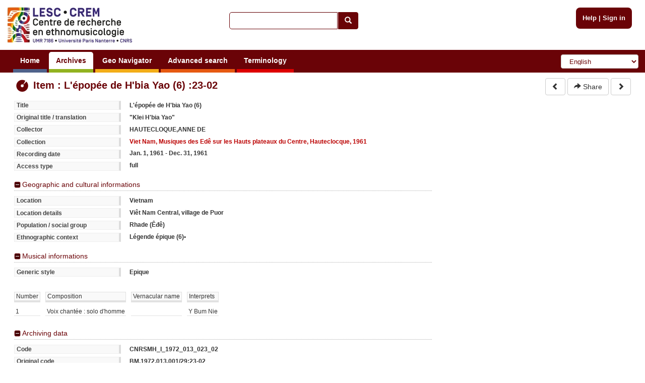

--- FILE ---
content_type: text/html; charset=utf-8
request_url: https://archives.crem-cnrs.fr/archives/items/CNRSMH_I_1972_013_023_02/
body_size: 5319
content:
<!DOCTYPE html>






    






<html xmlns="http://www.w3.org/1999/xhtml" lang="en" xml:lang="en"
      >

<head>
    <meta http-equiv="Content-type" content="text/html;charset=UTF-8"/>
    <meta charset="utf-8"/>
    <meta name="viewport" content="width=device-width, initial-scale=1.0"/>

    
        
            
            <script type="text/javascript">

  var _gaq = _gaq || [];
  _gaq.push(['_setAccount', 'UA-6573030-15']);
  _gaq.push(['_trackPageview']);
  _gaq.push(['_trackPageLoadTime']);

  (function() {
    var ga = document.createElement('script'); ga.type = 'text/javascript'; ga.async = true;
    ga.src = ('https:' == document.location.protocol ? 'https://ssl' : 'http://www') + '.google-analytics.com/ga.js';
    var s = document.getElementsByTagName('script')[0]; s.parentNode.insertBefore(ga, s);
  })();

</script>
        
    

    <link rel="alternate" href="/rss" title="RSS 2.0" type="application/rss+xml"/>
    <link rel="icon" href="/static/telemeta/images/favicon.ico"/>

    <title>Item : L&#39;épopée de H&#39;bia Yao (6) - CREM-CNRS - Sound archives of the CNRS and the Musee de l'Homme. Research Centre of Ethnomusicology (CREM), University of Paris 10</title>

    

        <link rel="stylesheet" type="text/css" href="/static/telemeta/css/telemeta.css"/>
        <link rel="stylesheet" type="text/css" href="/static/bootstrap/dist/css/bootstrap.min.css"/>
        <link rel="stylesheet" type="text/css" href="/static/telemeta/css/telemeta-more.css"/>

        <!--[if IE]>
<link rel="stylesheet" type="text/css" href="/static/telemeta/css/telemeta_ie.css" />
<![endif]-->
        <!--[if lte IE 6]>
<link rel="stylesheet"type="text/css" href="/static/telemeta/css/telemeta_ie6.css" />
<![endif]-->
    
      <link rel="stylesheet" type="text/css" href="/static/timeside/skins/lab/style.css" />
      <link rel="stylesheet" type="text/css" href="/static/telemeta/css/player.css" />


    

    
        <script src="/jsi18n/" type="text/javascript"></script>
        <script src="/static/jquery/dist/jquery.min.js" type="text/javascript"></script>
        <script src="/static/telemeta/js/locale.js" type="text/javascript"></script>
        <script src="/static/telemeta/js/application.js" type="text/javascript"></script>
        <script src="/static/bootstrap/dist/js/bootstrap.min.js" type="text/javascript"></script>

        
            <script type='text/javascript'>var CURRENT_USER_NAME = undefined;</script>
        

        <script> var static_url = /static/</script>
    

    



<script src="/static/telemeta/js/popupdiv.js" type="text/javascript"></script>
<script src="/static/telemeta/js/playlist.js" type="text/javascript"></script>


 
    <script src="/static/SoundManager2/script/soundmanager2-nodebug-jsmin.js" type="text/javascript"></script>
    <script src="/static/timeside/js/timeside.js" type="text/javascript"></script>
    <script src="/static/telemeta/js/playerLoader.js" type="text/javascript"></script>
    <script src="/static/telemeta/js/divmarker.js" type="text/javascript"></script>
 


<script type="text/javascript">
    
     
        //initializing soundManager default properties
        soundManager.flashVersion = 9;
        soundManager.url = "/static/SoundManager2/swf/";
        soundManager.debugMode = false;
        soundManager.useHTML5Audio = true;
        soundManager.preferFlash = false;
        soundManager.html5PollingInterval = 50;

        //initializing the visualizers to be passed to the player
        
        var visualizers = {};
        
            visualizers["Waveform spectral"] = "/archives/items/CNRSMH_I_1972_013_023_02/visualize/waveform_centroid/WIDTHxHEIGHT/";
        
            visualizers["Linear Spectrogram"] = "/archives/items/CNRSMH_I_1972_013_023_02/visualize/spectrogram/WIDTHxHEIGHT/";
        
            visualizers["Spectrogram Log"] = "/archives/items/CNRSMH_I_1972_013_023_02/visualize/spectrogram_log/WIDTHxHEIGHT/";
        
            visualizers["Waveform simple"] = "/archives/items/CNRSMH_I_1972_013_023_02/visualize/waveform_simple/WIDTHxHEIGHT/";
        
        

        
           loadPlayer('/archives/items/CNRSMH_I_1972_013_023_02/analyze/xml/',
             "/archives/items/download/CNRSMH_I_1972_013_023_02.mp3", undefined, '2751', visualizers,
             CURRENT_USER_NAME,  //undefined if !user.is_authenticated
             false); //false because not superuser
        
     
    
    //playlists:
    
</script>





</head>

<body>

    <div id="layout">
        
            <div id="header">
                <div id="logo">
                    
                        <a href="/"><img src="/static/telemeta/images/logo_crem_3.jpg" alt="Telemeta"/></a>
                    
                </div>

                <div id="auth_info" style="right : 1.1em;">
                    
                        <a href="/pages/help">Help</a> |
                        <a href="/accounts/login/">Sign in</a>
                    

                </div>

                
                    <div id="quick_search">
                        <form action="/search/" id="_quickSearchForm" method="get">
                            <div class="input-group">
                                <input class="form-control" id="id_q" name="q" type="text"/><span
                                    class="input-group-btn"><button type="submit" id="btn" class="btn btn-default"><span
                                    class="glyphicon glyphicon-search"></span></button></span>
                            </div>
                        </form>
                    </div>
                

                <div id="menu">
                    
                        



                        

                        <ul id="nav">
                            
                                <li><a href="/" class="blue">Home</a></li>
                            

                            <li><a href="#archives#" class="green">Archives</a>
                                <ul>
                                    <li><a href="/archives/fonds/">Fonds</a></li>
                                    <li><a href="/archives/corpus/">Corpus</a></li>
                                    <li><a href="/archives/collections/">Collections</a></li>
                                    <li><a href="/archives/items/">Items</a></li>
                                </ul>
                            </li>

                            <li><a href="/geo/"
                                   class="yellow">Geo Navigator</a></li>

                            <li><a href="/search/advance/"
                                   class="orange">Advanced search</a></li>

                            <li><a href="#vocabulary#" class="red">Terminology</a>
                                
                                    <ul>
                                        <li><a href="/instruments/">Instruments</a>
                                        <li><a href="/instruments_alias/">Instruments (vernaculare)</a></li>
                                        
                                    </ul>
                                
                            </li>

                            

                        </ul>

                        <form id="formlang" action="/i18n/setlang/" method="post" style="display:inline-block; " onchange='this.submit();'>
                            <input type='hidden' name='csrfmiddlewaretoken' value='uHr7ZkSudUjYNjL4bLvn8k1gk9XsBaCU' />
                            <input name="next" type="hidden" value="/archives/items/CNRSMH_I_1972_013_023_02/"/>
                            <select name="language" class="form-control" id="language-selector">
                                
                                    <option value="fr" >French</option>
                                
                                    <option value="en" selected="selected">English</option>
                                
                                    <option value="de" >German</option>
                                
                                    <option value="zh_CN" >Simplified Chinese</option>
                                
                                    <option value="ar_TN" >Arabic</option>
                                
                                    <option value="pt_BR" >Portuguese</option>
                                
                                    <option value="es" >Spanish</option>
                                
                            </select>
                        </form>
                    
                </div>
            </div>
        

        
        

        

        <div id="content">
            <table id="content_header">
                <tr>
                    <td class="leftcol"><h1>
<div class='row'>
    <div class="col-md-12">
     <img src="/static/telemeta/images/item.png" alt="item" style="vertical-align:middle" /> Item : L&#39;épopée de H&#39;bia Yao (6) :23-02
    </div>
</div>
</h1></td>
                    
                        <td class="rightcol" style="float : right;">

<div>
    <a href="/archives/items/CNRSMH_I_1972_013_023_01/">
      <button type="button" class="btn btn-default">
        <span class="glyphicon glyphicon-chevron-left"></span>
      </button>
    </a>
    
    
    <a id="_share" href='#'>
      <button type="button" class="btn btn-default" data-toggle="modal" data-target="#share">
        <span class="glyphicon glyphicon-share-alt"></span> Share
      </button>
    </a>
    <a href="/archives/items/CNRSMH_I_1972_013_024_01/">
      <button type="button" class="btn btn-default">
        <span class="glyphicon glyphicon-chevron-right"></span>
      </button>
    </a>
</div>
</td>
                    
                </tr>
            </table>

            



<div class="with-rightcol">

    

    

    

    <div id="player_maximized" class="ts-skin-lab">
       <div id="player_header">
        <a href="#" class="toggle">Minimize</a>
        <a href="#" class="embed_player_frame">&lt;/&gt;</a>
       </div>
        <div class="wazing"></div>
    </div>
    <div id="rightcol" style="float: right;padding-bottom:0;">
        <div id="player_minimized" class="ts-skin-lab">
            <a href="#" class="toggle">Maximize</a>
            <a href="#" class="embed_player_frame">&lt;/&gt;</a>
            <div class="wazing"></div>
            <div id="player" class="ts-player">
            </div>
        </div>

    

        <!-- </div> -->
        <div id="tabs_container">
            <!-- this div will be hidden when everything is fully loaded-->
            <span id="loading_span" href="#"><img style="vertical-align:middle" alt="wait" src="/static/telemeta/images/wait.gif" />&nbsp;
                <span id="loading_span_text">Loading...</span></span>
            <a id="tab_analysis" style="display:none" class ="tab" href="#">File</a><!--
             do not let space here as it appears in the document!!!!!
            --><a id="tab_markers" style="display:none" class="tab" href="#">Markers</a>
        </div>

        <div class="markers" id="markers_div_id"></div>

        <div class="analyzer" id="analyzer_div_id">
            <table width="100%">
                <tr class="analyzer-title">
                    <td>Property</td>
                    <td>Value</td>
                    <td>Unit</td>
                </tr>
            </table>
        </div>

        <!--</div>-->

        

    </div>

    

    

    

    
    <div class="infos">
        
        <dl class="listing">
            <dt>Title</dt><dd>L&#39;épopée de H&#39;bia Yao (6)</dd>
            <dt>Original title / translation</dt><dd>&quot;Klei H&#39;bia Yao&quot;</dd>
            <dt>Collector</dt><dd>HAUTECLOQUE,ANNE DE</dd>
            <dt>Collection</dt>
            <dd><a href="/archives/collections/CNRSMH_I_1972_013/">Viet Nam, Musiques des Edê sur les Hauts plateaux du Centre, Hauteclocque, 1961</a></dd>
            <dt>Recording date</dt>
            <dd>Jan. 1, 1961 - Dec. 31, 1961</dd>
            <dt>Access type</dt>
            <dd>full</dd>
        </dl>
        
    </div>
    <div class="extraInfos">
        
        <div>
            <h4><a href="#">Geographic and cultural informations</a></h4>
            <dl class="listing">
                <dt>Location</dt>
                <dd>Vietnam</dd>
                <dt>Location details</dt><dd>Viêt Nam Central, village  de Puor</dd>
                
                
                
                <dt>Population / social group</dt><dd>Rhade (Êđê)</dd>
                <dt>Ethnographic context</dt>
                <dd>Légende épique (6)•</dd>
                
            </dl>
        </div>
        
    </div>

    <div class="extraInfos">
        
        <div>
            <h4><a href="#">Musical informations</a></h4>
            <dl class="listing">
                
                
                <dt>Generic style</dt><dd>Epique</dd>
                
            </dl>
            
            <div class="instruments">
                <table class="instruments">
                    <thead>
                        <tr>
                            <td>Number</td>
                            <td>Composition</td>
                            <td>Vernacular name</td>
                            <td>Interprets</td>
                        </tr>
                    </thead>
                    <tbody>
                        
                        <tr>
                            <td>1</td>
                            <td>Voix chantée : solo d&#39;homme</td>
                            <td></td>
                            <td>Y Bum Nie</td>
                        </tr>
                        
                    </tbody>
                </table>
            </div>
            
        </div>
        
    </div>

    <div class="extraInfos">
        
        <div>
            <h4><a href="#">Archiving data</a></h4>
            <dl class="listing">
                <dt>Code</dt><dd>CNRSMH_I_1972_013_023_02</dd>
                <dt>Original code</dt><dd>BM.1972.013.001/29:23-02</dd>
                <dt>Item number</dt><dd>:23-02</dd>
                
                <dt>Creator reference</dt><dd>[Piste 2]</dd>
                
                <dt>Remarks</dt>
                <dd>Enregistrement en 9,5cm/s•</dd>
                
                <dt>Last modification</dt>
                <dd>March 20, 2013, 1:38 p.m. </dd>
                
            </dl>
        </div>
        
    </div>
    <div class="extraInfos">
        
        <div class="folded">
            <h4><a href="#">Technical data</a></h4>
            <div>
                <dl class="listing">
                    <dt>Media type</dt><dd>Audio</dd>
                    
                    
                    <dt>Item size</dt>
                     <dd>228.7 MB</dd>
                    
                    <!--
                     -->
                </dl>

            </div>
        </div>
        
    </div>
    
</div> <!-- with-rightcol -->





    
    <a href="/archives/items/CNRSMH_I_1972_013_023_02/dc/" style="float:left;margin-top:0.5em;margin-bottom:1em">
      <button type="button" class="btn btn-default">
        <img src="/static/telemeta/images/dublin_core.png" /> Dublin Core
      </button>
    </a>
    






<div id="share" class="modal fade" role="dialog">
  <div class="modal-dialog">
    <div class="modal-content">
      <div class="modal-header">
        <button type="button" class="close" data-dismiss="modal">&times;</button>
        <h4 class="modal-title"><b>Share</b></h4>
      </div>
      <div class="modal-body">
        <p><b>Share the link</b></p>
         <input class="share" name="share_url" value="http://archives.crem-cnrs.fr/archives/items/CNRSMH_I_1972_013_023_02/" title="Share the link" onclick="this.focus();this.select()" size="68">
        <br><br>
        
            <p><b>Share the audio player</b></p>
             <input class="share" name="share_audio_player" value="<iframe width='361' height='215' frameborder='0' scrolling='no' marginheight='0' marginwidth='0' src='http://archives.crem-cnrs.fr/archives/items/CNRSMH_I_1972_013_023_02/player/346x130/'></iframe>" title="Share the audio player" onclick="this.focus();this.select()" size="68">
            <br><br>
            
        
       </div>
      <div class="modal-footer">
        <button type="button" class="btn btn-default" data-dismiss="modal">Close</button>
      </div>
    </div>
  </div>
</div>




            



        </div>

        
        

        
            <div id="footer">
                <hr>
                <div class="row" style="margin-left: 0; margin-right: 0;">
                    <div class="col-md-2">
                        <a id="telemeta_powered" href="http://telemeta.org" target="_blank"><img
                                src="/static/telemeta/images/logo_mini_2.png"
                                alt="Telemeta Powered"/></a>
                        <span style="font-weight: bold;"><br/>&nbsp;v1.6.9</span>
                    </div>
                    <div class="col-md-8" style="margin-top: 8px;">
                        <center>
                            Usage of the archives in the respect of cultural heritage of the original communities.
                        </center>
                    </div>
                    <div class="col-md-2" style="text-align: right;">
                        Copyright &copy; 2026 CREM-CNRS<br>
                        <a href="/pages/legal_notices">Legal notices</a>
                    </div>
                </div>
            </div>
        
    </div>


</body>
</html>
